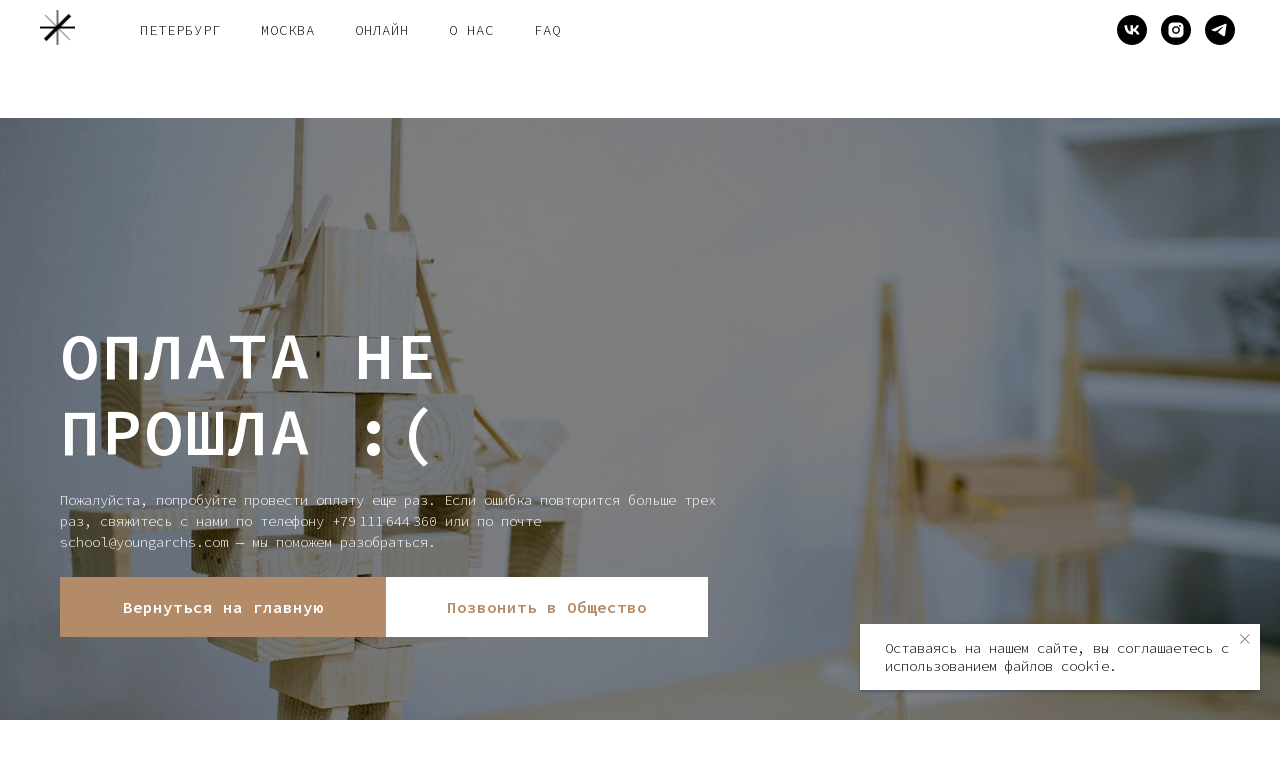

--- FILE ---
content_type: text/html; charset=UTF-8
request_url: https://youngarchs.com/payment_error
body_size: 12390
content:
<!DOCTYPE html> <html> <head> <meta charset="utf-8" /> <meta http-equiv="Content-Type" content="text/html; charset=utf-8" /> <meta name="viewport" content="width=device-width, initial-scale=1.0" /> <meta name="google-site-verification" content="ezh6Bdp0XWfKdaOzXrLIoCRmCeOmbglcxzrwtIBYxhQ" /> <meta name="yandex-verification" content="1af58326f22776d2" /> <!--metatextblock--> <title>Ошибка</title> <meta property="og:url" content="https://youngarchs.com/payment_error" /> <meta property="og:title" content="Ошибка" /> <meta property="og:description" content="" /> <meta property="og:type" content="website" /> <meta property="og:image" content="https://thb.tildacdn.com/tild3430-6333-4531-b231-666362396430/-/resize/504x/52b39144-9d33-4c55-8.jpg" /> <link rel="canonical" href="https://youngarchs.com/payment_error"> <!--/metatextblock--> <meta name="format-detection" content="telephone=no" /> <meta http-equiv="x-dns-prefetch-control" content="on"> <link rel="dns-prefetch" href="https://ws.tildacdn.com"> <link rel="dns-prefetch" href="https://static.tildacdn.com"> <link rel="icon" type="image/x-icon" sizes="32x32" href="https://static.tildacdn.com/tild3536-3063-4362-b131-383231373131/logo_YAS_vector.svg" media="(prefers-color-scheme: light)"/> <link rel="icon" type="image/x-icon" sizes="32x32" href="https://static.tildacdn.com/tild3866-3838-4836-b031-633038383965/logo_YAS_vector.svg" media="(prefers-color-scheme: dark)"/> <!-- Assets --> <script src="https://neo.tildacdn.com/js/tilda-fallback-1.0.min.js" async charset="utf-8"></script> <link rel="stylesheet" href="https://static.tildacdn.com/css/tilda-grid-3.0.min.css" type="text/css" media="all" onerror="this.loaderr='y';"/> <link rel="stylesheet" href="https://static.tildacdn.com/ws/project711117/tilda-blocks-page3136688.min.css?t=1768562298" type="text/css" media="all" onerror="this.loaderr='y';" /> <link rel="preconnect" href="https://fonts.gstatic.com"> <link href="https://fonts.googleapis.com/css2?family=Source+Code+Pro:wght@200..900&subset=latin,cyrillic" rel="stylesheet"> <link rel="stylesheet" href="https://static.tildacdn.com/css/tilda-animation-2.0.min.css" type="text/css" media="all" onerror="this.loaderr='y';" /> <link rel="stylesheet" href="https://static.tildacdn.com/css/tilda-cover-1.0.min.css" type="text/css" media="all" onerror="this.loaderr='y';" /> <link rel="stylesheet" href="https://static.tildacdn.com/css/tilda-menusub-1.0.min.css" type="text/css" media="print" onload="this.media='all';" onerror="this.loaderr='y';" /> <noscript><link rel="stylesheet" href="https://static.tildacdn.com/css/tilda-menusub-1.0.min.css" type="text/css" media="all" /></noscript> <link rel="stylesheet" href="https://static.tildacdn.com/css/tilda-forms-1.0.min.css" type="text/css" media="all" onerror="this.loaderr='y';" /> <script nomodule src="https://static.tildacdn.com/js/tilda-polyfill-1.0.min.js" charset="utf-8"></script> <script type="text/javascript">function t_onReady(func) {if(document.readyState!='loading') {func();} else {document.addEventListener('DOMContentLoaded',func);}}
function t_onFuncLoad(funcName,okFunc,time) {if(typeof window[funcName]==='function') {okFunc();} else {setTimeout(function() {t_onFuncLoad(funcName,okFunc,time);},(time||100));}}function t_throttle(fn,threshhold,scope) {return function() {fn.apply(scope||this,arguments);};}</script> <script src="https://static.tildacdn.com/js/jquery-1.10.2.min.js" charset="utf-8" onerror="this.loaderr='y';"></script> <script src="https://static.tildacdn.com/js/tilda-scripts-3.0.min.js" charset="utf-8" defer onerror="this.loaderr='y';"></script> <script src="https://static.tildacdn.com/ws/project711117/tilda-blocks-page3136688.min.js?t=1768562298" charset="utf-8" async onerror="this.loaderr='y';"></script> <script src="https://static.tildacdn.com/js/tilda-lazyload-1.0.min.js" charset="utf-8" async onerror="this.loaderr='y';"></script> <script src="https://static.tildacdn.com/js/tilda-animation-2.0.min.js" charset="utf-8" async onerror="this.loaderr='y';"></script> <script src="https://static.tildacdn.com/js/tilda-cover-1.0.min.js" charset="utf-8" async onerror="this.loaderr='y';"></script> <script src="https://static.tildacdn.com/js/tilda-menusub-1.0.min.js" charset="utf-8" async onerror="this.loaderr='y';"></script> <script src="https://static.tildacdn.com/js/tilda-menu-1.0.min.js" charset="utf-8" async onerror="this.loaderr='y';"></script> <script src="https://static.tildacdn.com/js/tilda-forms-1.0.min.js" charset="utf-8" async onerror="this.loaderr='y';"></script> <script src="https://static.tildacdn.com/js/tilda-skiplink-1.0.min.js" charset="utf-8" async onerror="this.loaderr='y';"></script> <script src="https://static.tildacdn.com/js/tilda-events-1.0.min.js" charset="utf-8" async onerror="this.loaderr='y';"></script> <script type="text/javascript" src="https://static.tildacdn.com/js/tilda-lk-dashboard-1.0.min.js" charset="utf-8" async onerror="this.loaderr='y';"></script> <!-- nominify begin --><style>
    @media only screen and (min-width: 980px){
        .t228__centercontainer {
            margin-left: 35px;
        }
    }
</style><!-- nominify end --><script type="text/javascript">window.dataLayer=window.dataLayer||[];</script> <!-- Global Site Tag (gtag.js) - Google Analytics --> <script type="text/javascript" data-tilda-cookie-type="analytics">window.mainTracker='gtag';window.gtagTrackerID='UA-56906417-4';function gtag(){dataLayer.push(arguments);}
setTimeout(function(){(function(w,d,s,i){var f=d.getElementsByTagName(s)[0],j=d.createElement(s);j.async=true;j.src='https://www.googletagmanager.com/gtag/js?id='+i;f.parentNode.insertBefore(j,f);gtag('js',new Date());gtag('config',i,{});})(window,document,'script',window.gtagTrackerID);},2000);</script> <script type="text/javascript">(function() {if((/bot|google|yandex|baidu|bing|msn|duckduckbot|teoma|slurp|crawler|spider|robot|crawling|facebook/i.test(navigator.userAgent))===false&&typeof(sessionStorage)!='undefined'&&sessionStorage.getItem('visited')!=='y'&&document.visibilityState){var style=document.createElement('style');style.type='text/css';style.innerHTML='@media screen and (min-width: 980px) {.t-records {opacity: 0;}.t-records_animated {-webkit-transition: opacity ease-in-out .2s;-moz-transition: opacity ease-in-out .2s;-o-transition: opacity ease-in-out .2s;transition: opacity ease-in-out .2s;}.t-records.t-records_visible {opacity: 1;}}';document.getElementsByTagName('head')[0].appendChild(style);function t_setvisRecs(){var alr=document.querySelectorAll('.t-records');Array.prototype.forEach.call(alr,function(el) {el.classList.add("t-records_animated");});setTimeout(function() {Array.prototype.forEach.call(alr,function(el) {el.classList.add("t-records_visible");});sessionStorage.setItem("visited","y");},400);}
document.addEventListener('DOMContentLoaded',t_setvisRecs);}})();</script></head> <body class="t-body" style="margin:0;"> <!--allrecords--> <div id="allrecords" class="t-records" data-hook="blocks-collection-content-node" data-tilda-project-id="711117" data-tilda-page-id="3136688" data-tilda-page-alias="payment_error" data-tilda-formskey="0efa8d80af064d431f55d31340bf28b9" data-tilda-stat-scroll="yes" data-tilda-imgoptimoff="yes" data-tilda-lazy="yes" data-tilda-root-zone="com" data-tilda-page-headcode="yes" data-tilda-ts="y" data-tilda-project-country="RU"> <!--header--> <header id="t-header" class="t-records" data-hook="blocks-collection-content-node" data-tilda-project-id="711117" data-tilda-page-id="2982932" data-tilda-page-alias="header" data-tilda-formskey="0efa8d80af064d431f55d31340bf28b9" data-tilda-stat-scroll="yes" data-tilda-imgoptimoff="yes" data-tilda-lazy="yes" data-tilda-root-zone="com" data-tilda-ts="y" data-tilda-project-country="RU"> <div id="rec798185668" class="r t-rec" style=" " data-record-type="257"> <!-- T228 --> <div id="nav798185668marker"></div> <div class="tmenu-mobile"> <div class="tmenu-mobile__container"> <div class="tmenu-mobile__burgerlogo"> <a href="https://youngarchs.com/"> <img
src="https://static.tildacdn.com/tild3263-3666-4664-b532-303832623436/Artboard_3.png"
class="tmenu-mobile__imglogo"
imgfield="img"
style="max-width: 35px; width: 35px;"
alt=" ОБЩЕСТВО ЮНЫХ АРХИТЕКТОРОВ "> </a> </div> <button type="button"
class="t-menuburger t-menuburger_first "
aria-label="Навигационное меню"
aria-expanded="false"> <span style="background-color:#000000;"></span> <span style="background-color:#000000;"></span> <span style="background-color:#000000;"></span> <span style="background-color:#000000;"></span> </button> <script>function t_menuburger_init(recid) {var rec=document.querySelector('#rec' + recid);if(!rec) return;var burger=rec.querySelector('.t-menuburger');if(!burger) return;var isSecondStyle=burger.classList.contains('t-menuburger_second');if(isSecondStyle&&!window.isMobile&&!('ontouchend' in document)) {burger.addEventListener('mouseenter',function() {if(burger.classList.contains('t-menuburger-opened')) return;burger.classList.remove('t-menuburger-unhovered');burger.classList.add('t-menuburger-hovered');});burger.addEventListener('mouseleave',function() {if(burger.classList.contains('t-menuburger-opened')) return;burger.classList.remove('t-menuburger-hovered');burger.classList.add('t-menuburger-unhovered');setTimeout(function() {burger.classList.remove('t-menuburger-unhovered');},300);});}
burger.addEventListener('click',function() {if(!burger.closest('.tmenu-mobile')&&!burger.closest('.t450__burger_container')&&!burger.closest('.t466__container')&&!burger.closest('.t204__burger')&&!burger.closest('.t199__js__menu-toggler')) {burger.classList.toggle('t-menuburger-opened');burger.classList.remove('t-menuburger-unhovered');}});var menu=rec.querySelector('[data-menu="yes"]');if(!menu) return;var menuLinks=menu.querySelectorAll('.t-menu__link-item');var submenuClassList=['t978__menu-link_hook','t978__tm-link','t966__tm-link','t794__tm-link','t-menusub__target-link'];Array.prototype.forEach.call(menuLinks,function(link) {link.addEventListener('click',function() {var isSubmenuHook=submenuClassList.some(function(submenuClass) {return link.classList.contains(submenuClass);});if(isSubmenuHook) return;burger.classList.remove('t-menuburger-opened');});});menu.addEventListener('clickedAnchorInTooltipMenu',function() {burger.classList.remove('t-menuburger-opened');});}
t_onReady(function() {t_onFuncLoad('t_menuburger_init',function(){t_menuburger_init('798185668');});});</script> <style>.t-menuburger{position:relative;flex-shrink:0;width:28px;height:20px;padding:0;border:none;background-color:transparent;outline:none;-webkit-transform:rotate(0deg);transform:rotate(0deg);transition:transform .5s ease-in-out;cursor:pointer;z-index:999;}.t-menuburger span{display:block;position:absolute;width:100%;opacity:1;left:0;-webkit-transform:rotate(0deg);transform:rotate(0deg);transition:.25s ease-in-out;height:3px;background-color:#000;}.t-menuburger span:nth-child(1){top:0px;}.t-menuburger span:nth-child(2),.t-menuburger span:nth-child(3){top:8px;}.t-menuburger span:nth-child(4){top:16px;}.t-menuburger__big{width:42px;height:32px;}.t-menuburger__big span{height:5px;}.t-menuburger__big span:nth-child(2),.t-menuburger__big span:nth-child(3){top:13px;}.t-menuburger__big span:nth-child(4){top:26px;}.t-menuburger__small{width:22px;height:14px;}.t-menuburger__small span{height:2px;}.t-menuburger__small span:nth-child(2),.t-menuburger__small span:nth-child(3){top:6px;}.t-menuburger__small span:nth-child(4){top:12px;}.t-menuburger-opened span:nth-child(1){top:8px;width:0%;left:50%;}.t-menuburger-opened span:nth-child(2){-webkit-transform:rotate(45deg);transform:rotate(45deg);}.t-menuburger-opened span:nth-child(3){-webkit-transform:rotate(-45deg);transform:rotate(-45deg);}.t-menuburger-opened span:nth-child(4){top:8px;width:0%;left:50%;}.t-menuburger-opened.t-menuburger__big span:nth-child(1){top:6px;}.t-menuburger-opened.t-menuburger__big span:nth-child(4){top:18px;}.t-menuburger-opened.t-menuburger__small span:nth-child(1),.t-menuburger-opened.t-menuburger__small span:nth-child(4){top:6px;}@media (hover),(min-width:0\0){.t-menuburger_first:hover span:nth-child(1){transform:translateY(1px);}.t-menuburger_first:hover span:nth-child(4){transform:translateY(-1px);}.t-menuburger_first.t-menuburger__big:hover span:nth-child(1){transform:translateY(3px);}.t-menuburger_first.t-menuburger__big:hover span:nth-child(4){transform:translateY(-3px);}}.t-menuburger_second span:nth-child(2),.t-menuburger_second span:nth-child(3){width:80%;left:20%;right:0;}@media (hover),(min-width:0\0){.t-menuburger_second.t-menuburger-hovered span:nth-child(2),.t-menuburger_second.t-menuburger-hovered span:nth-child(3){animation:t-menuburger-anim 0.3s ease-out normal forwards;}.t-menuburger_second.t-menuburger-unhovered span:nth-child(2),.t-menuburger_second.t-menuburger-unhovered span:nth-child(3){animation:t-menuburger-anim2 0.3s ease-out normal forwards;}}.t-menuburger_second.t-menuburger-opened span:nth-child(2),.t-menuburger_second.t-menuburger-opened span:nth-child(3){left:0;right:0;width:100%!important;}.t-menuburger_third span:nth-child(4){width:70%;left:unset;right:0;}@media (hover),(min-width:0\0){.t-menuburger_third:not(.t-menuburger-opened):hover span:nth-child(4){width:100%;}}.t-menuburger_third.t-menuburger-opened span:nth-child(4){width:0!important;right:50%;}.t-menuburger_fourth{height:12px;}.t-menuburger_fourth.t-menuburger__small{height:8px;}.t-menuburger_fourth.t-menuburger__big{height:18px;}.t-menuburger_fourth span:nth-child(2),.t-menuburger_fourth span:nth-child(3){top:4px;opacity:0;}.t-menuburger_fourth span:nth-child(4){top:8px;}.t-menuburger_fourth.t-menuburger__small span:nth-child(2),.t-menuburger_fourth.t-menuburger__small span:nth-child(3){top:3px;}.t-menuburger_fourth.t-menuburger__small span:nth-child(4){top:6px;}.t-menuburger_fourth.t-menuburger__small span:nth-child(2),.t-menuburger_fourth.t-menuburger__small span:nth-child(3){top:3px;}.t-menuburger_fourth.t-menuburger__small span:nth-child(4){top:6px;}.t-menuburger_fourth.t-menuburger__big span:nth-child(2),.t-menuburger_fourth.t-menuburger__big span:nth-child(3){top:6px;}.t-menuburger_fourth.t-menuburger__big span:nth-child(4){top:12px;}@media (hover),(min-width:0\0){.t-menuburger_fourth:not(.t-menuburger-opened):hover span:nth-child(1){transform:translateY(1px);}.t-menuburger_fourth:not(.t-menuburger-opened):hover span:nth-child(4){transform:translateY(-1px);}.t-menuburger_fourth.t-menuburger__big:not(.t-menuburger-opened):hover span:nth-child(1){transform:translateY(3px);}.t-menuburger_fourth.t-menuburger__big:not(.t-menuburger-opened):hover span:nth-child(4){transform:translateY(-3px);}}.t-menuburger_fourth.t-menuburger-opened span:nth-child(1),.t-menuburger_fourth.t-menuburger-opened span:nth-child(4){top:4px;}.t-menuburger_fourth.t-menuburger-opened span:nth-child(2),.t-menuburger_fourth.t-menuburger-opened span:nth-child(3){opacity:1;}@keyframes t-menuburger-anim{0%{width:80%;left:20%;right:0;}50%{width:100%;left:0;right:0;}100%{width:80%;left:0;right:20%;}}@keyframes t-menuburger-anim2{0%{width:80%;left:0;}50%{width:100%;right:0;left:0;}100%{width:80%;left:20%;right:0;}}</style> </div> </div> <style>.tmenu-mobile{background-color:#111;display:none;width:100%;top:0;z-index:990;}.tmenu-mobile_positionfixed{position:fixed;}.tmenu-mobile__text{color:#fff;}.tmenu-mobile__container{min-height:64px;padding:20px;position:relative;box-sizing:border-box;display:-webkit-flex;display:-ms-flexbox;display:flex;-webkit-align-items:center;-ms-flex-align:center;align-items:center;-webkit-justify-content:space-between;-ms-flex-pack:justify;justify-content:space-between;}.tmenu-mobile__list{display:block;}.tmenu-mobile__burgerlogo{display:inline-block;font-size:24px;font-weight:400;white-space:nowrap;vertical-align:middle;}.tmenu-mobile__imglogo{height:auto;display:block;max-width:300px!important;box-sizing:border-box;padding:0;margin:0 auto;}@media screen and (max-width:980px){.tmenu-mobile__menucontent_hidden{display:none;height:100%;}.tmenu-mobile{display:block;}}@media screen and (max-width:980px){#rec798185668 .tmenu-mobile{background-color:#ffffff;}#rec798185668 .t-menuburger{-webkit-order:1;-ms-flex-order:1;order:1;}}</style> <style> #rec798185668 .tmenu-mobile__burgerlogo a{color:#000000;font-weight:700;}</style> <style> #rec798185668 .tmenu-mobile__burgerlogo__title{color:#000000;font-weight:700;}</style> <div id="nav798185668" class="t228 t228__positionfixed tmenu-mobile__menucontent_hidden" style="background-color: rgba(255,255,255,1); height:60px; " data-bgcolor-hex="#ffffff" data-bgcolor-rgba="rgba(255,255,255,1)" data-navmarker="nav798185668marker" data-appearoffset="" data-bgopacity-two="100" data-menushadow="" data-menushadow-css="0px 1px 3px rgba(0,0,0,0)" data-bgopacity="1" data-bgcolor-rgba-afterscroll="rgba(255,255,255,1)" data-menu-items-align="left" data-menu="yes"> <div class="t228__maincontainer " style="height:60px;"> <div class="t228__padding40px"></div> <div class="t228__leftside"> <div class="t228__leftcontainer"> <a href="https://youngarchs.com/" class="t228__imgwrapper"> <img class="t228__imglogo t228__imglogomobile"
src="https://static.tildacdn.com/tild3263-3666-4664-b532-303832623436/Artboard_3.png"
imgfield="img"
style="max-width: 35px; width: 35px; min-width: 35px; height: auto; display: block;"
alt=" ОБЩЕСТВО ЮНЫХ АРХИТЕКТОРОВ "> </a> </div> </div> <div class="t228__centerside t228__menualign_left"> <nav class="t228__centercontainer"> <ul role="list" class="t228__list t-menu__list"> <li class="t228__list_item"
style="padding:0 20px 0 0;"> <a class="t-menu__link-item"
href=""
aria-expanded="false" role="button" data-menu-submenu-hook="link_sub1_798185668" data-menu-item-number="1">
Петербург
</a> <div class="t-menusub" data-submenu-hook="link_sub1_798185668" data-submenu-margin="15px" data-add-submenu-arrow=""> <div class="t-menusub__menu"> <div class="t-menusub__content"> <ul role="list" class="t-menusub__list"> <li class="t-menusub__list-item t-name t-name_xs"> <a class="t-menusub__link-item t-name t-name_xs"
href="/spb/studios" data-menu-item-number="1">Мастерские</a> </li> <li class="t-menusub__list-item t-name t-name_xs"> <a class="t-menusub__link-item t-name t-name_xs"
href="https://events.youngarchs.com/spb/workshop" data-menu-item-number="1">Воркшопы </a> </li> <li class="t-menusub__list-item t-name t-name_xs"> <a class="t-menusub__link-item t-name t-name_xs"
href="https://events.youngarchs.com/spb" data-menu-item-number="1">События</a> </li> <li class="t-menusub__list-item t-name t-name_xs"> <a class="t-menusub__link-item t-name t-name_xs"
href="https://events.youngarchs.com/spb/intensive" data-menu-item-number="1">Интенсивы</a> </li> </ul> </div> </div> </div> </li> <li class="t228__list_item"
style="padding:0 20px;"> <a class="t-menu__link-item"
href=""
aria-expanded="false" role="button" data-menu-submenu-hook="link_sub2_798185668" data-menu-item-number="2">
Москва
</a> <div class="t-menusub" data-submenu-hook="link_sub2_798185668" data-submenu-margin="15px" data-add-submenu-arrow=""> <div class="t-menusub__menu"> <div class="t-menusub__content"> <ul role="list" class="t-menusub__list"> <li class="t-menusub__list-item t-name t-name_xs"> <a class="t-menusub__link-item t-name t-name_xs"
href="/msk/studios" data-menu-item-number="2">Мастерские</a> </li> <li class="t-menusub__list-item t-name t-name_xs"> <a class="t-menusub__link-item t-name t-name_xs"
href="https://events.youngarchs.com/msk/workshop" data-menu-item-number="2">Воркшопы</a> </li> <li class="t-menusub__list-item t-name t-name_xs"> <a class="t-menusub__link-item t-name t-name_xs"
href="https://events.youngarchs.com/msk" data-menu-item-number="2">События</a> </li> <li class="t-menusub__list-item t-name t-name_xs"> <a class="t-menusub__link-item t-name t-name_xs"
href="https://events.youngarchs.com/msk/intensive" data-menu-item-number="2">Интенсивы</a> </li> </ul> </div> </div> </div> </li> <li class="t228__list_item"
style="padding:0 20px;"> <a class="t-menu__link-item"
href=""
target="_blank"
aria-expanded="false" role="button" data-menu-submenu-hook="link_sub3_798185668" data-menu-item-number="3">
онлайн
</a> <div class="t-menusub" data-submenu-hook="link_sub3_798185668" data-submenu-margin="15px" data-add-submenu-arrow=""> <div class="t-menusub__menu"> <div class="t-menusub__content"> <ul role="list" class="t-menusub__list"> <li class="t-menusub__list-item t-name t-name_xs"> <a class="t-menusub__link-item t-name t-name_xs"
href="https://www.online.youngarchs.com/archmorning"
target="_blank" data-menu-item-number="3">АРХиУТРО</a> </li> <li class="t-menusub__list-item t-name t-name_xs"> <a class="t-menusub__link-item t-name t-name_xs"
href="https://youngarchs.com/online/studios/404"
target="_blank" data-menu-item-number="3">МАСТЕРСКИЕ</a> </li> <li class="t-menusub__list-item t-name t-name_xs"> <a class="t-menusub__link-item t-name t-name_xs"
href="https://www.online.youngarchs.com/courses"
target="_blank" data-menu-item-number="3">КУРСЫ</a> </li> <li class="t-menusub__list-item t-name t-name_xs"> <a class="t-menusub__link-item t-name t-name_xs"
href="https://www.online.youngarchs.com/pdf"
target="_blank" data-menu-item-number="3">КОНСТРУКТОРЫ</a> </li> <li class="t-menusub__list-item t-name t-name_xs"> <a class="t-menusub__link-item t-name t-name_xs"
href="https://youngarchs.com/online/intensive/archstoyanie" data-menu-item-number="3">ИНТЕНСИВЫ</a> </li> </ul> </div> </div> </div> </li> <li class="t228__list_item"
style="padding:0 20px;"> <a class="t-menu__link-item"
href=""
aria-expanded="false" role="button" data-menu-submenu-hook="link_sub4_798185668" data-menu-item-number="4">
о нас
</a> <div class="t-menusub" data-submenu-hook="link_sub4_798185668" data-submenu-margin="15px" data-add-submenu-arrow=""> <div class="t-menusub__menu"> <div class="t-menusub__content"> <ul role="list" class="t-menusub__list"> <li class="t-menusub__list-item t-name t-name_xs"> <a class="t-menusub__link-item t-name t-name_xs"
href="/team" data-menu-item-number="4">КОМАНДА</a> </li> <li class="t-menusub__list-item t-name t-name_xs"> <a class="t-menusub__link-item t-name t-name_xs"
href="/manifest" data-menu-item-number="4">МАНИФЕСТ</a> </li> <li class="t-menusub__list-item t-name t-name_xs"> <a class="t-menusub__link-item t-name t-name_xs"
href="/projects" data-menu-item-number="4">ПРОЕКТЫ</a> </li> </ul> </div> </div> </div> </li> <li class="t228__list_item"
style="padding:0 0 0 20px;"> <a class="t-menu__link-item"
href="/faq" data-menu-submenu-hook="" data-menu-item-number="5">
FAQ
</a> </li> </ul> </nav> </div> <div class="t228__rightside"> <div class="t228__rightcontainer"> <div class="t-sociallinks"> <ul role="list" class="t-sociallinks__wrapper" aria-label="Соц. сети"> <!-- new soclinks --><li class="t-sociallinks__item t-sociallinks__item_vk"><a href="https://vk.com/youngarchsociety" target="_blank" rel="nofollow" aria-label="vk" style="width: 30px; height: 30px;"><svg class="t-sociallinks__svg" role="presentation" width=30px height=30px viewBox="0 0 100 100" fill="none"
xmlns="http://www.w3.org/2000/svg"> <path fill-rule="evenodd" clip-rule="evenodd"
d="M50 100c27.614 0 50-22.386 50-50S77.614 0 50 0 0 22.386 0 50s22.386 50 50 50ZM25 34c.406 19.488 10.15 31.2 27.233 31.2h.968V54.05c6.278.625 11.024 5.216 12.93 11.15H75c-2.436-8.87-8.838-13.773-12.836-15.647C66.162 47.242 71.783 41.62 73.126 34h-8.058c-1.749 6.184-6.932 11.805-11.867 12.336V34h-8.057v21.611C40.147 54.362 33.838 48.304 33.556 34H25Z"
fill="#000000" /> </svg></a></li>&nbsp;<li class="t-sociallinks__item t-sociallinks__item_instagram"><a href="https://www.instagram.com/youngarchsociety/" target="_blank" rel="nofollow" aria-label="instagram" style="width: 30px; height: 30px;"><svg class="t-sociallinks__svg" role="presentation" width=30px height=30px viewBox="0 0 100 100" fill="none" xmlns="http://www.w3.org/2000/svg"> <path fill-rule="evenodd" clip-rule="evenodd" d="M50 100C77.6142 100 100 77.6142 100 50C100 22.3858 77.6142 0 50 0C22.3858 0 0 22.3858 0 50C0 77.6142 22.3858 100 50 100ZM25 39.3918C25 31.4558 31.4566 25 39.3918 25H60.6082C68.5442 25 75 31.4566 75 39.3918V60.8028C75 68.738 68.5442 75.1946 60.6082 75.1946H39.3918C31.4558 75.1946 25 68.738 25 60.8028V39.3918ZM36.9883 50.0054C36.9883 42.8847 42.8438 37.0922 50.0397 37.0922C57.2356 37.0922 63.0911 42.8847 63.0911 50.0054C63.0911 57.1252 57.2356 62.9177 50.0397 62.9177C42.843 62.9177 36.9883 57.1252 36.9883 50.0054ZM41.7422 50.0054C41.7422 54.5033 45.4641 58.1638 50.0397 58.1638C54.6153 58.1638 58.3372 54.5041 58.3372 50.0054C58.3372 45.5066 54.6145 41.8469 50.0397 41.8469C45.4641 41.8469 41.7422 45.5066 41.7422 50.0054ZM63.3248 39.6355C65.0208 39.6355 66.3956 38.2606 66.3956 36.5646C66.3956 34.8687 65.0208 33.4938 63.3248 33.4938C61.6288 33.4938 60.2539 34.8687 60.2539 36.5646C60.2539 38.2606 61.6288 39.6355 63.3248 39.6355Z" fill="#000000"/> </svg></a></li>&nbsp;<li class="t-sociallinks__item t-sociallinks__item_telegram"><a href="https://t.me/youngarchs" target="_blank" rel="nofollow" aria-label="telegram" style="width: 30px; height: 30px;"><svg class="t-sociallinks__svg" role="presentation" width=30px height=30px viewBox="0 0 100 100" fill="none"
xmlns="http://www.w3.org/2000/svg"> <path fill-rule="evenodd" clip-rule="evenodd"
d="M50 100c27.614 0 50-22.386 50-50S77.614 0 50 0 0 22.386 0 50s22.386 50 50 50Zm21.977-68.056c.386-4.38-4.24-2.576-4.24-2.576-3.415 1.414-6.937 2.85-10.497 4.302-11.04 4.503-22.444 9.155-32.159 13.734-5.268 1.932-2.184 3.864-2.184 3.864l8.351 2.577c3.855 1.16 5.91-.129 5.91-.129l17.988-12.238c6.424-4.38 4.882-.773 3.34.773l-13.49 12.882c-2.056 1.804-1.028 3.35-.129 4.123 2.55 2.249 8.82 6.364 11.557 8.16.712.467 1.185.778 1.292.858.642.515 4.111 2.834 6.424 2.319 2.313-.516 2.57-3.479 2.57-3.479l3.083-20.226c.462-3.511.993-6.886 1.417-9.582.4-2.546.705-4.485.767-5.362Z"
fill="#000000" /> </svg></a></li><!-- /new soclinks --> </ul> </div> </div> </div> <div class="t228__padding40px"> </div> </div> </div> <style>@media screen and (max-width:980px){#rec798185668 .t228__leftcontainer{display:none;}}</style> <style>@media screen and (max-width:980px){#rec798185668 .t228__leftcontainer{padding:20px;}#rec798185668 .t228__imglogo{padding:20px 0;}#rec798185668 .t228{position:static;}}</style> <script>window.addEventListener('resize',t_throttle(function() {t_onFuncLoad('t_menu__setBGcolor',function() {t_menu__setBGcolor('798185668','.t228');});}));t_onReady(function() {t_onFuncLoad('t_menu__highlightActiveLinks',function() {t_menu__highlightActiveLinks('.t228__list_item a');});t_onFuncLoad('t_menu__findAnchorLinks',function() {t_menu__findAnchorLinks('798185668','.t228__list_item a');});t_onFuncLoad('t228__init',function() {t228__init('798185668');});t_onFuncLoad('t_menu__setBGcolor',function() {t_menu__setBGcolor('798185668','.t228');});t_onFuncLoad('t_menu__interactFromKeyboard',function() {t_menu__interactFromKeyboard('798185668');});t_onFuncLoad('t_menu__changeBgOpacity',function() {t_menu__changeBgOpacity('798185668','.t228');window.addEventListener('scroll',t_throttle(function() {t_menu__changeBgOpacity('798185668','.t228');}));});t_onFuncLoad('t_menu__createMobileMenu',function() {t_menu__createMobileMenu('798185668','.t228');});});</script> <style>#rec798185668 .t-menu__link-item{-webkit-transition:color 0.3s ease-in-out,opacity 0.3s ease-in-out;transition:color 0.3s ease-in-out,opacity 0.3s ease-in-out;position:relative;}#rec798185668 .t-menu__link-item:not(.t-active):not(.tooltipstered)::after{content:'';position:absolute;left:0;top:50%;width:0%;border-bottom:2px solid #000000;-webkit-transition:all 0.3s ease;transition:all 0.3s ease;pointer-events:none;}#rec798185668 .t-menu__link-item.t-active:not(.t978__menu-link){color:#000000 !important;font-weight:700 !important;opacity:1 !important;}#rec798185668 .t-menu__link-item:not(.t-active):not(.tooltipstered):hover{color:#000000 !important;opacity:1 !important;}#rec798185668 .t-menu__link-item:not(.t-active):not(.tooltipstered):focus-visible{color:#000000 !important;opacity:1 !important;}#rec798185668 .t-menu__link-item:not(.t-active):not(.tooltipstered):hover::after{width:100%;}#rec798185668 .t-menu__link-item:not(.t-active):not(.tooltipstered):focus-visible::after{width:100%;}@supports (overflow:-webkit-marquee) and (justify-content:inherit){#rec798185668 .t-menu__link-item,#rec798185668 .t-menu__link-item.t-active{opacity:1 !important;}}</style> <style>#rec798185668{--menusub-text-color:#000000;--menusub-bg:#fff;--menusub-shadow:none;--menusub-radius:0;--menusub-border:none;--menusub-width:180px;--menusub-transition:0.3s ease-in-out;--menusub-hover-color:#696969;}#rec798185668 .t-menusub__link-item,#rec798185668 .t-menusub__innermenu-link{-webkit-transition:color var(--menusub-transition),opacity var(--menusub-transition);transition:color var(--menusub-transition),opacity var(--menusub-transition);}#rec798185668 .t-menusub__link-item.t-active,#rec798185668 .t-menusub__innermenu-link.t-active{font-weight:700 !important;}#rec798185668 .t-menusub__link-item:not(.t-active):not(.tooltipstered):hover,#rec798185668 .t-menusub__innermenu-link:not(.t-active):hover{color:var(--menusub-hover-color) !important;}@supports (overflow:-webkit-marquee) and (justify-content:inherit){#rec798185668 .t-menusub__link-item,#rec798185668 .t-menusub__link-item.t-active{opacity:1 !important;}}@media screen and (max-width:980px){#rec798185668 .t-menusub__menu .t-menusub__link-item,#rec798185668 .t-menusub__menu .t-menusub__innermenu-link{color:var(--menusub-text-color) !important;}#rec798185668 .t-menusub__menu .t-menusub__link-item.t-active{color:var(--menusub-text-color) !important;}#rec798185668 .t-menusub__menu .t-menusub__list-item:has(.t-active){background-color:var(--menusub-hover-bg);}}@media screen and (max-width:980px){#rec798185668 .t-menusub__menu-wrapper{background-color:var(--menusub-bg) !important;border-radius:var(--menusub-radius) !important;border:var(--menusub-border) !important;box-shadow:var(--menusub-shadow) !important;overflow:auto;max-width:var(--mobile-max-width);}#rec798185668 .t-menusub__menu-wrapper .t-menusub__content{background-color:transparent !important;border:none !important;box-shadow:none !important;border-radius:0 !important;margin-top:0 !important;}}</style> <script>t_onReady(function() {setTimeout(function(){t_onFuncLoad('t_menusub_init',function() {t_menusub_init('798185668');});},500);});</script> <style>@media screen and (min-width:981px){#rec798185668 .t-menusub__menu{background-color:var(--menusub-bg);text-align:left;max-width:var(--menusub-width);border-radius:var(--menusub-radius);border:var(--menusub-border);box-shadow:var(--menusub-shadow);}}</style> <style> #rec798185668 a.t-menusub__link-item{font-size:14px;font-family:'Source Code Pro';font-weight:300;text-transform:uppercase;letter-spacing:1px;}</style> <style> #rec798185668 .t228__leftcontainer a{color:#000000;font-weight:700;}#rec798185668 a.t-menu__link-item{font-size:14px;color:#000000;font-family:'Source Code Pro';font-weight:300;text-transform:uppercase;letter-spacing:1px;}#rec798185668 .t228__right_langs_lang a{font-size:14px;color:#000000;font-family:'Source Code Pro';font-weight:300;text-transform:uppercase;letter-spacing:1px;}</style> <style> #rec798185668 .t228__logo{color:#000000;font-weight:700;}</style> <style>#rec798185668 .t228 {box-shadow:0px 1px 3px rgba(0,0,0,0);}</style> </div> <div id="rec1714958021" class="r t-rec" style=" " data-animationappear="off" data-record-type="131"> <!-- T123 --> <div class="t123"> <div class="t-container_100 "> <div class="t-width t-width_100 "> <!-- nominify begin --> <!--NOLIM--><!--NLM109--><!--settings{"soldOutText":"Запись закрыта","textColor":"","fontSize":"14"}settingsend--><!--ts1766156392158ts--> <script> function t_ready(e) { "loading" != document.readyState ? e() : document.addEventListener ? document.addEventListener("DOMContentLoaded", e) : document.attachEvent("onreadystatechange", (function() { "loading" != document.readyState && e() } )) } t_ready(function() { let int = setInterval(function() { document.querySelectorAll(".t-store__prod-popup__btn_disabled .t-store__card__btn-text, .t-store__prod-popup__btn_disabled .js-store-prod-buy-btn-txt").forEach(function(item) { if (!item.hasAttribute("nlm109text")) { item.setAttribute("nlm109text", ""); item.innerHTML = "Запись закрыта"; } }); },10); }); </script> <style> .t-store__card__sold-out-msg, .t-store__prod-popup__btn_disabled td.js-store-prod-popup-buy-btn-txt{ font-size: 0; } .t-store__prod-popup__btn_disabled .js-store-prod-buy-btn-txt { color: ; } .t-store__card__sold-out-msg:after, .t-store__prod-popup__btn_disabled td.js-store-prod-popup-buy-btn-txt:after, .t-store__prod-popup__btn_disabled .t-store__card__btn-text { content: "Запись закрыта"; font-size: 14px; color: ; } </style> <!-- nominify end --> </div> </div> </div> </div> <div id="rec781795731" class="r t-rec" style=" " data-animationappear="off" data-record-type="887"> <!-- t887 --> <div class="t887 t887_closed" data-storage-item="t887cookiename_711117" style="right:20px;"> <div class="t887__wrapper" style="background-color:#ffffff;width:400px"> <div class="t887__text t-text" field="text">Оставаясь на нашем сайте, вы соглашаетесь с использованием файлов <a href="/privacy" style="color: rgb(0, 0, 0);">cookie</a>.</div> <button type="button" class="t887__close-button t887__icon-close" aria-label="Закрыть уведомление"> <svg role="presentation" width="10" height="10" viewBox="0 0 23 23" xmlns="http://www.w3.org/2000/svg"> <desc>Close</desc> <g fill="#000" fill-rule="evenodd"> <path d="M2e-7 1.41421306L1.41421378-5e-7l21.21320344 21.21320344-1.41421357 1.41421356z" /> <path d="M21.21320294 2e-7l1.41421356 1.41421357L1.41421306 22.62741721-5e-7 21.21320364z" /> </g> </svg> </button> </div> </div> <script type="text/javascript">t_onReady(function() {t_onFuncLoad('t887_init',function() {t887_init('781795731');});});</script> <style>#rec781795731 .t887__text{text-align:left;}</style> <style> #rec781795731 .t887__text{font-size:14px;font-weight:300;}@media screen and (max-width:480px),(orientation:landscape) and (max-height:480px){#rec781795731 .t887__text{font-size:12px;}}</style> <style>#rec781795731 .t887__wrapper {box-shadow:0px 2px 3px rgba(0,11,48,0.25);}</style> <style> #rec781795731 .t887__wrapper{border-radius:0px;}</style> </div> <div id="rec340593035" class="r t-rec t-rec_pt_30 t-rec_pt-res-480_0 t-rec_pb_0 t-rec_pb-res-480_0 t-screenmin-980px" style="padding-top:30px;padding-bottom:0px; " data-record-type="113" data-screen-min="980px"> <div style="height:28px;"></div> </div> </header> <!--/header--> <div id="rec59332689" class="r t-rec t-rec_pt_60" style="padding-top:60px; " data-animationappear="off" data-record-type="213"> <!-- cover --> <div class="t-cover" id="recorddiv59332689"bgimgfield="img"style="height:100vh;background-image:url('https://thb.tildacdn.com/tild3430-6333-4531-b231-666362396430/-/resize/20x/52b39144-9d33-4c55-8.jpg');"> <div class="t-cover__carrier" id="coverCarry59332689"data-content-cover-id="59332689"data-content-cover-bg="https://static.tildacdn.com/tild3430-6333-4531-b231-666362396430/52b39144-9d33-4c55-8.jpg"data-display-changed="true"data-content-cover-height="100vh"data-content-cover-parallax=""data-content-use-image-for-mobile-cover=""style="height:100vh;background-attachment:scroll; "itemscope itemtype="http://schema.org/ImageObject"><meta itemprop="image" content="https://static.tildacdn.com/tild3430-6333-4531-b231-666362396430/52b39144-9d33-4c55-8.jpg"></div> <div class="t-cover__filter" style="height:100vh;background-image: linear-gradient(to bottom, rgba(0,0,0,0.50), rgba(0,0,0,0.50));"></div> <div class="t-container"> <div class="t-col t-col_7"> <div class="t-cover__wrapper t-valign_middle" style="height:100vh; position: relative;z-index: 1;"> <div class="t189"> <div data-hook-content="covercontent"> <div class="t189__wrapper"> <div class="t189__title t-title" field="title"><div style="line-height: 76px; text-align: left;" data-customstyle="yes">оплата не прошла :(</div></div> <div class="t189__descr t-descr t-descr_sm" field="descr">Пожалуйста, попробуйте провести оплату еще раз. Если ошибка повторится больше трех раз, свяжитесь с&nbsp;нами по&nbsp;телефону +79 111 644 360 или по&nbsp;почте school@youngarchs.com&nbsp;— мы&nbsp;поможем разобраться.</div> <div class="t189__buttons-wrapper"> <a
class="t-btn t-btnflex t-btnflex_type_button t-btnflex_md"
href="https://youngarchs.com/"><span class="t-btnflex__text">Вернуться на главную</span> <style>#rec59332689 .t-btnflex.t-btnflex_type_button {color:#ffffff;background-color:#b48b69;border-style:solid !important;border-color:#b48b69 !important;--border-width:3px;box-shadow:none !important;white-space:normal;transition-duration:0.2s;transition-property:background-color,color,border-color,box-shadow,opacity,transform,gap;transition-timing-function:ease-in-out;}@media (hover:hover) {#rec59332689 .t-btnflex.t-btnflex_type_button:not(.t-animate_no-hover):hover {box-shadow:0px 0px 5px rgba(0,0,0,0.9) !important;}#rec59332689 .t-btnflex.t-btnflex_type_button:not(.t-animate_no-hover):focus-visible {box-shadow:0px 0px 5px rgba(0,0,0,0.9) !important;}}</style></a> <a
class="t-btn t-btnflex t-btnflex_type_button2 t-btnflex_md"
href="tel:+79111644360"><span class="t-btnflex__text">Позвонить в Общество</span> <style>#rec59332689 .t-btnflex.t-btnflex_type_button2 {color:#b48b69;background-color:#ffffff;border-style:solid !important;border-color:#ffffff !important;--border-width:1px;box-shadow:none !important;white-space:normal;transition-duration:0.2s;transition-property:background-color,color,border-color,box-shadow,opacity,transform,gap;transition-timing-function:ease-in-out;}@media (hover:hover) {#rec59332689 .t-btnflex.t-btnflex_type_button2:not(.t-animate_no-hover):hover {box-shadow:0px 0px 5px rgba(0,0,0,0.9) !important;}#rec59332689 .t-btnflex.t-btnflex_type_button2:not(.t-animate_no-hover):focus-visible {box-shadow:0px 0px 5px rgba(0,0,0,0.9) !important;}}</style></a> </div> </div> </div> </div> </div> </div> </div> </div> <style> #rec59332689 .t189__title{text-transform:uppercase;letter-spacing:2px;opacity:1;}@media screen and (min-width:900px){#rec59332689 .t189__title{font-size:66px;}}#rec59332689 .t189__descr{font-size:14px;color:#ffffff;padding-bottom:4px;opacity:1;}@media screen and (max-width:480px),(orientation:landscape) and (max-height:480px){#rec59332689 .t189__descr{font-size:12px;}}</style> </div> <!--footer--> <footer id="t-footer" class="t-records" data-hook="blocks-collection-content-node" data-tilda-project-id="711117" data-tilda-page-id="2982981" data-tilda-page-alias="footer" data-tilda-formskey="0efa8d80af064d431f55d31340bf28b9" data-tilda-stat-scroll="yes" data-tilda-imgoptimoff="yes" data-tilda-lazy="yes" data-tilda-root-zone="com" data-tilda-ts="y" data-tilda-project-country="RU"> <div id="rec217228384" class="r t-rec t-rec_pt_45 t-rec_pb_0" style="padding-top:45px;padding-bottom:0px;background-color:#222222; " data-animationappear="off" data-record-type="447" data-bg-color="#222222"> <!-- T447 --> <div class="t447"> <div class="t-container t-align_left"> <div class="t447__col t-col t-col_3"> <div class="t447__title t-name t-name_xs" field="title">Контакты</div> <div class="t447__descr t-descr t-descr_xxs" field="descr"><ul><li data-list="bullet">+7 911 164 43 60</li><li data-list="bullet">school@youngarchs.com</li></ul></div> </div> <div class="t447__col t-col t-col_3"> <div class="t447__title t-name t-name_xs" field="title2"><span style="font-weight: 600;">Студии</span></div> <div class="t447__descr t-descr t-descr_xxs" field="descr2"><ul><li data-list="bullet">СПб, Наб. Карповки д.&nbsp;5 лит.&nbsp;К.</li><li data-list="bullet">МСК, ул. Макаренко, д. 5, стр. 1А</li></ul></div> </div> <div class="t447__floatbeaker_lr3"></div> <div> <div class="t447__col t-col t-col_3"> <div class="t447__title t-name t-name_xs" field="title3">Общество Юных Архитекторов</div> <div class="t447__descr t-descr t-descr_xxs" field="descr3"><div style="line-height: 34px;" data-customstyle="yes"><p style="color: rgb(255, 255, 255);"><a href="https://youngarchs.com/spb/studios" style="color: rgb(255, 255, 255);">Петербург</a></p><a href="https://youngarchs.com/msk/studios" style="color: rgb(255, 255, 255);">Москва</a><br /><a href="https://online.youngarchs.com/courses" target="_blank" rel="noreferrer noopener" style="color: rgb(255, 255, 255);">Онлайн</a></div></div> </div> <div class="t447__col t-col t-col_3"> <div class="t447__title t-name t-name_xs" field="title4">Подписаться</div> <form id="form217228384" name='form217228384' role="form" action='https://forms.tildacdn.com/procces/' method='POST' data-formactiontype="2" data-inputbox=".t447__blockinput" class="js-form-proccess "> <input type="hidden" name="formservices[]" value="597d941429d1999a07970c49e6bdc75d" class="js-formaction-services"> <div class="t447__input-wrapper t-width t-width_12"> <div class="t447__wrapper"> <div class="t447__blockinput"> <input type="text" id="input_217228384" name="email" class="t447__input t-input js-tilda-rule" value="" placeholder="e-mail" data-tilda-req="1" data-tilda-rule="email" style="--input-placeholder-color: #000000; color:#000000; border:0px solid #000000; background-color:#ffffff; " --input-placeholder-color="#000000"> </div> <div class="t447__blockbutton"> <button type="submit" class="t447__submit t-submit" style="color:#ffffff; border:0px solid #000000; background:#858585; " data-buttonfieldset="button"> <div class="t447__btniconwrapper"> <svg role="presentation" class="t447__btnicon" fill="#ffffff" width="20px" height="20px" viewBox="0 0 25 21.4" xmlns="http://www.w3.org/2000/svg"><desc>Subscribe</desc><path d="M0 21.4l25-10.7L0 0v8.3l17.9 2.4L0 13.1v8.3z"/></svg> </div> </button> </div> </div> <div class="t447__allert-wrapper"> <div class="js-errorbox-all t447__blockinput-errorbox t-form__errorbox-text" style="display:none;"> <div class="t447__blockinput-errors-text t-descr t-descr_xxs"> <p class="t447__blockinput-errors-item js-rule-error js-rule-error-all"></p> <p class="t447__blockinput-errors-item js-rule-error js-rule-error-req">Required field</p> <p class="t447__blockinput-errors-item js-rule-error js-rule-error-email">Please correct e-mail address</p> <p class="t447__blockinput-errors-item js-rule-error js-rule-error-name">Name Wrong. Correct please</p> <p class="t447__blockinput-errors-item js-rule-error js-rule-error-phone">Please correct phone number</p> <p class="t447__blockinput-errors-item js-rule-error js-rule-error-string">Please enter letter, number or punctuation symbols.</p> </div> </div> <div class="js-successbox t447__blockinput-success t-text t-text_md" style="display:none;"> <div class="t447__success-icon"> <svg role="img" class="t447__success-icon-svg" width="40px" height="40px" viewBox="0 0 50 50"> <g stroke="none" stroke-width="1" fill="none" fill-rule="evenodd"> <g fill="#FFFFFF"> <path d="M25.0982353,49.2829412 C11.5294118,49.2829412 0.490588235,38.2435294 0.490588235,24.6752941 C0.490588235,11.1064706 11.53,0.0670588235 25.0982353,0.0670588235 C38.6664706,0.0670588235 49.7058824,11.1064706 49.7058824,24.6752941 C49.7058824,38.2441176 38.6664706,49.2829412 25.0982353,49.2829412 L25.0982353,49.2829412 Z M25.0982353,1.83176471 C12.5023529,1.83176471 2.25529412,12.0794118 2.25529412,24.6752941 C2.25529412,37.2705882 12.5023529,47.5182353 25.0982353,47.5182353 C37.6941176,47.5182353 47.9411765,37.2705882 47.9411765,24.6752941 C47.9411765,12.0794118 37.6941176,1.83176471 25.0982353,1.83176471 L25.0982353,1.83176471 Z"></path> <path d="M22.8435294,30.5305882 L18.3958824,26.0829412 C18.0511765,25.7382353 18.0511765,25.18 18.3958824,24.8352941 C18.7405882,24.4905882 19.2988235,24.4905882 19.6435294,24.8352941 L22.8429412,28.0347059 L31.7282353,19.1488235 C32.0729412,18.8041176 32.6311765,18.8041176 32.9758824,19.1488235 C33.3205882,19.4935294 33.3205882,20.0517647 32.9758824,20.3964706 L22.8435294,30.5305882 L22.8435294,30.5305882 Z"></path> </g> </g> </svg> </div> <div class="t447__success-message t-descr t-descr_xs">Данные успешно отправлены. Спасибо!</div> </div> </div> <div class="t447__form-bottom-text t-descr t-descr_xxs" field="text3">Оставьте ваш e-mail, чтобы подписаться на рассылку</div> </div> </form> <div class="t-sociallinks"> <ul role="list" class="t-sociallinks__wrapper" aria-label="Соц. сети"> <!-- new soclinks --><li class="t-sociallinks__item t-sociallinks__item_vk"><a href="https://vk.com/youngarchsociety" target="_blank" rel="nofollow" aria-label="vk" style="width: 25px; height: 25px;"><svg class="t-sociallinks__svg" role="presentation" width=25px height=25px viewBox="0 0 100 100" fill="none"
xmlns="http://www.w3.org/2000/svg"> <path fill-rule="evenodd" clip-rule="evenodd"
d="M50 100c27.614 0 50-22.386 50-50S77.614 0 50 0 0 22.386 0 50s22.386 50 50 50ZM25 34c.406 19.488 10.15 31.2 27.233 31.2h.968V54.05c6.278.625 11.024 5.216 12.93 11.15H75c-2.436-8.87-8.838-13.773-12.836-15.647C66.162 47.242 71.783 41.62 73.126 34h-8.058c-1.749 6.184-6.932 11.805-11.867 12.336V34h-8.057v21.611C40.147 54.362 33.838 48.304 33.556 34H25Z"
fill="#525252" /> </svg></a></li>&nbsp;<li class="t-sociallinks__item t-sociallinks__item_instagram"><a href="https://www.instagram.com/youngarchsociety/" target="_blank" rel="nofollow" aria-label="instagram" style="width: 25px; height: 25px;"><svg class="t-sociallinks__svg" role="presentation" width=25px height=25px viewBox="0 0 100 100" fill="none" xmlns="http://www.w3.org/2000/svg"> <path fill-rule="evenodd" clip-rule="evenodd" d="M50 100C77.6142 100 100 77.6142 100 50C100 22.3858 77.6142 0 50 0C22.3858 0 0 22.3858 0 50C0 77.6142 22.3858 100 50 100ZM25 39.3918C25 31.4558 31.4566 25 39.3918 25H60.6082C68.5442 25 75 31.4566 75 39.3918V60.8028C75 68.738 68.5442 75.1946 60.6082 75.1946H39.3918C31.4558 75.1946 25 68.738 25 60.8028V39.3918ZM36.9883 50.0054C36.9883 42.8847 42.8438 37.0922 50.0397 37.0922C57.2356 37.0922 63.0911 42.8847 63.0911 50.0054C63.0911 57.1252 57.2356 62.9177 50.0397 62.9177C42.843 62.9177 36.9883 57.1252 36.9883 50.0054ZM41.7422 50.0054C41.7422 54.5033 45.4641 58.1638 50.0397 58.1638C54.6153 58.1638 58.3372 54.5041 58.3372 50.0054C58.3372 45.5066 54.6145 41.8469 50.0397 41.8469C45.4641 41.8469 41.7422 45.5066 41.7422 50.0054ZM63.3248 39.6355C65.0208 39.6355 66.3956 38.2606 66.3956 36.5646C66.3956 34.8687 65.0208 33.4938 63.3248 33.4938C61.6288 33.4938 60.2539 34.8687 60.2539 36.5646C60.2539 38.2606 61.6288 39.6355 63.3248 39.6355Z" fill="#525252"/> </svg></a></li>&nbsp;<li class="t-sociallinks__item t-sociallinks__item_telegram"><a href="https://t.me/youngarchs" target="_blank" rel="nofollow" aria-label="telegram" style="width: 25px; height: 25px;"><svg class="t-sociallinks__svg" role="presentation" width=25px height=25px viewBox="0 0 100 100" fill="none"
xmlns="http://www.w3.org/2000/svg"> <path fill-rule="evenodd" clip-rule="evenodd"
d="M50 100c27.614 0 50-22.386 50-50S77.614 0 50 0 0 22.386 0 50s22.386 50 50 50Zm21.977-68.056c.386-4.38-4.24-2.576-4.24-2.576-3.415 1.414-6.937 2.85-10.497 4.302-11.04 4.503-22.444 9.155-32.159 13.734-5.268 1.932-2.184 3.864-2.184 3.864l8.351 2.577c3.855 1.16 5.91-.129 5.91-.129l17.988-12.238c6.424-4.38 4.882-.773 3.34.773l-13.49 12.882c-2.056 1.804-1.028 3.35-.129 4.123 2.55 2.249 8.82 6.364 11.557 8.16.712.467 1.185.778 1.292.858.642.515 4.111 2.834 6.424 2.319 2.313-.516 2.57-3.479 2.57-3.479l3.083-20.226c.462-3.511.993-6.886 1.417-9.582.4-2.546.705-4.485.767-5.362Z"
fill="#525252" /> </svg></a></li><!-- /new soclinks --> </ul> </div> </div> </div> <div class="t-row t-clear"> <div class="t447__col t-col t-col_3"> </div> <div class="t447__col t-col t-col_3 t-prefix_6"> </div> </div> </div> </div> <style>#rec217228384 .t447__title{color:#525252;}#rec217228384 .t447__descr{color:#ffffff;}</style> <style> #rec217228384 .t447__title{font-size:14px;color:#ffffff;}@media screen and (max-width:480px),(orientation:landscape) and (max-height:480px){#rec217228384 .t447__title{font-size:12px;}}#rec217228384 .t447__descr{font-size:14px;}@media screen and (max-width:480px),(orientation:landscape) and (max-height:480px){#rec217228384 .t447__descr{font-size:12px;}}#rec217228384 .t447__text_left{font-size:12px;}#rec217228384 .t447__text_right{font-size:12px;}</style> </div> <div id="rec217228557" class="r t-rec t-rec_pt_0 t-rec_pb_0" style="padding-top:0px;padding-bottom:0px;background-color:#222222; " data-record-type="126" data-bg-color="#222222"> <!-- T118 --> <div class="t118"> <div class="t-container"> <div class="t-col t-col_12 "> <div class="t-divider t118__line" style="background-color:#757575;opacity:0.2;"></div> </div> </div> </div> </div> <div id="rec217228597" class="r t-rec t-rec_pt_0 t-rec_pb_0" style="padding-top:0px;padding-bottom:0px;background-color:#222222; " data-record-type="31" data-bg-color="#222222"> <!-- T016 --> <div class="t016"> <div class="t-container"> <div class="t-row"> <div class="t016__col t-col t-col_3"> <div class="t016__text t-text t-text_md" field="text">ИП Маркова Алиса Алексеевна<br />ИНН&nbsp;781102608047</div> </div> <div class="t016__col t-col t-col_3"> <div class="t016__text t-text t-text_md" field="text2"><a href="https://youngarchs.com/data_agreement" style="color: rgb(255, 255, 255);">Политика конфиденциальности</a></div> </div> <div class="t016__col t-col t-col_3"> <div class="t016__text t-text t-text_md" field="text3"><a href="https://youngarchs.com/oferta_agreement" style="color: rgb(255, 255, 255);">Договор-оферты</a></div> </div> <div class="t016__col t-col t-col_3"> <div class="t016__text t-text t-text_md" field="text4"><p style="text-align: left;"><a href="https://youngarchs.com/agreement" style="color: rgb(255, 255, 255);">Соглашение об оплате услуг</a></p></div> </div> </div> </div> </div> <style> #rec217228597 .t016__text{font-size:12px;color:#ffffff;font-weight:300;}</style> </div> <div id="rec658204552" class="r t-rec t-rec_pt_15 t-rec_pb_0" style="padding-top:15px;padding-bottom:0px;background-color:#222222; " data-record-type="218" data-bg-color="#222222"> <!-- T005 --> <div class="t005"> <div class="t-container"> <div class="t-row"> <div class="t-col t-col_6 "><div class="t005__text t-text t-text_md" field="text">2015-2026 Общество Юных Архитекторов / Все права защищены</div></div> <div class="t-col t-col_6 "><div class="t005__text t-text t-text_md" field="text2"><p style="text-align: right;">Разработка сайта: <a href="https://experts.tilda.cc/wassilissa" style="color: rgb(255, 255, 255); font-weight: 600;">wassilissa</a></p></div></div> </div> </div> </div> <style> #rec658204552 .t005__text{font-size:12px;color:#ffffff;}</style> </div> </footer> <!--/footer--> </div> <!--/allrecords--> <!-- Stat --> <!-- Yandex.Metrika counter 49626724 --> <script type="text/javascript" data-tilda-cookie-type="analytics">setTimeout(function(){(function(m,e,t,r,i,k,a){m[i]=m[i]||function(){(m[i].a=m[i].a||[]).push(arguments)};m[i].l=1*new Date();k=e.createElement(t),a=e.getElementsByTagName(t)[0],k.async=1,k.src=r,a.parentNode.insertBefore(k,a)})(window,document,"script","https://mc.yandex.ru/metrika/tag.js","ym");window.mainMetrikaId='49626724';ym(window.mainMetrikaId,"init",{clickmap:true,trackLinks:true,accurateTrackBounce:true,webvisor:true,params:{__ym:{"ymCms":{"cms":"tilda","cmsVersion":"1.0","cmsCatalog":"1"}}},ecommerce:"dataLayer"});},2000);</script> <noscript><div><img src="https://mc.yandex.ru/watch/49626724" style="position:absolute; left:-9999px;" alt="" /></div></noscript> <!-- /Yandex.Metrika counter --> <script type="text/javascript">if(!window.mainTracker) {window.mainTracker='tilda';}
window.tildastatscroll='yes';setTimeout(function(){(function(d,w,k,o,g) {var n=d.getElementsByTagName(o)[0],s=d.createElement(o),f=function(){n.parentNode.insertBefore(s,n);};s.type="text/javascript";s.async=true;s.key=k;s.id="tildastatscript";s.src=g;if(w.opera=="[object Opera]") {d.addEventListener("DOMContentLoaded",f,false);} else {f();}})(document,window,'dea4cf96ce6df23fe97518abd012eb68','script','https://static.tildacdn.com/js/tilda-stat-1.0.min.js');},2000);</script> <!-- Rating Mail.ru counter --> <script type="text/javascript" data-tilda-cookie-type="analytics">setTimeout(function(){var _tmr=window._tmr||(window._tmr=[]);_tmr.push({id:"3486598",type:"pageView",start:(new Date()).getTime()});window.mainMailruId='3486598';(function(d,w,id) {if(d.getElementById(id)) {return;}
var ts=d.createElement("script");ts.type="text/javascript";ts.async=true;ts.id=id;ts.src="https://top-fwz1.mail.ru/js/code.js";var f=function() {var s=d.getElementsByTagName("script")[0];s.parentNode.insertBefore(ts,s);};if(w.opera=="[object Opera]") {d.addEventListener("DOMContentLoaded",f,false);} else {f();}})(document,window,"topmailru-code");},2000);</script> <noscript><img src="https://top-fwz1.mail.ru/counter?id=3486598;js=na" style="border:0;position:absolute;left:-9999px;width:1px;height:1px" alt="Top.Mail.Ru" /></noscript> <!-- //Rating Mail.ru counter --> </body> </html>

--- FILE ---
content_type: text/html; charset=UTF-8
request_url: https://members.tildaapi.com/api/getstyles/
body_size: 570
content:
{"status":"ok","data":{"controlblock":{"user_size":"60px","user_size_mobile":"60px","user_background":"#000000","user_background_opacity":"80","user_border_color":"#ffffff","user_vertical_coordinate_px":"20px","user_vertical_coordinate_mobile_px":"35px","user_horizontal_coordinate_px":"20px","user_horizontal_coordinate_mobile_px":"10px"},"welcomepage":{"typeId":"default","ordersManagementShowOrders":true,"ordersManagementShowPurchased":true,"ordersManagementShowAddresses":true,"ordersManagementShowProfile":true},"registrationpage":[],"fonts":{"rf_id":"","bgcolor":"","gf_fonts":"family=Source+Code+Pro:wght@300;400;500;600;700&subset=latin,cyrillic","textfont":"Source Code Pro","tf_fonts":"","fontsswap":"","linecolor":"","linkcolor":"#000000","textcolor":"","typekitid":"","headlinefont":"Source Code Pro","myfonts_json":"","textfontsize":"18","customcssfile":"","headlinecolor":"","linklinecolor":"","linkcolorhover":"","linklineheight":"","textfontweight":"","tf_fonts_selected":"","headlinefontweight":"","linklinecolorhover":""},"allowselfreg":false,"logolink":"https:\/\/static.tildacdn.com\/tild6139-3533-4264-b837-633939663065\/logo_YAS_png.png","projectlang":"","userrole":1}}